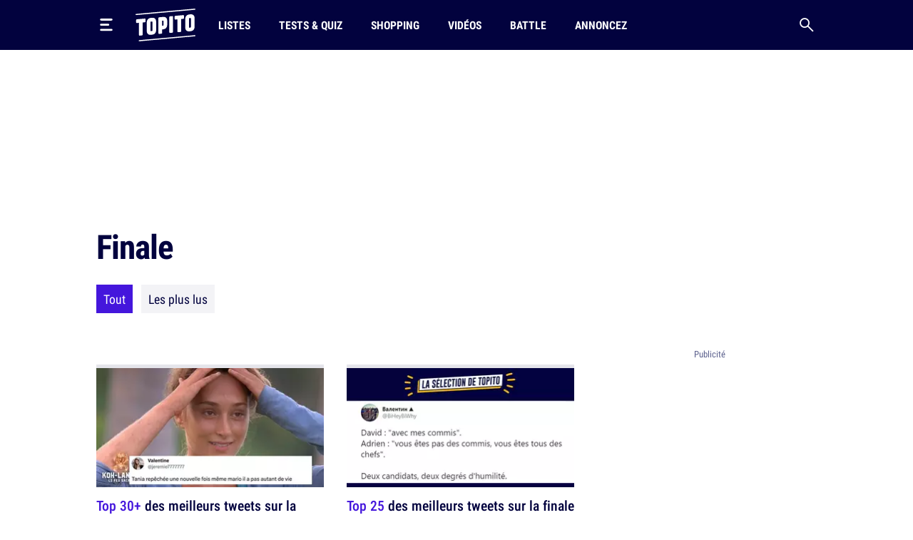

--- FILE ---
content_type: text/css; charset=utf-8
request_url: https://a.topi.to/styles/prod-3288e02f84.css
body_size: 8590
content:
@font-face{font-family:"RobotoCondensed";src:url("/fonts/RobotoCondensed-Bold.woff2") format("woff2");font-display:swap;font-weight:700;font-style:normal}@font-face{font-family:"RobotoCondensed";src:url("/fonts/RobotoCondensed-Medium.woff2") format("woff2");font-display:swap;font-weight:500;font-style:normal}@font-face{font-family:"RobotoCondensed";src:url("/fonts/RobotoCondensed-Regular.woff2") format("woff2");font-display:swap;font-weight:normal;font-style:normal}.flex-centered,.modal.modal-search button,.modal.modal-search label,.modal.modal-menu i.icon-play,.footer-socials-menu button{display:-webkit-box;display:-ms-flexbox;display:flex;-webkit-box-pack:center;-ms-flex-pack:center;justify-content:center;-webkit-box-align:center;-ms-flex-align:center;align-items:center}.d-align-center{-webkit-box-align:center;-ms-flex-align:center;align-items:center}.w-100{width:100%}.h-100{height:100%}.bg-cover{background-size:cover;background-position:center;background-repeat:no-repeat}.bg-primary{background-color:#02023e !important}.color-primary{color:#02023e !important}.color-purple{color:#4416dc !important}.color-grey{color:#5b608d !important}.color-white{color:#fff !important}p+.btn,div+.btn,span+.btn,iframe+.btn,figure+.btn{margin-top:1.5rem}.btn,.btn:focus,.btn:active{border-radius:2rem;padding:.19rem 2.8125rem;text-align:center;cursor:pointer;display:inline-block;border:1px solid #4416dc;color:#4416dc;text-decoration:none !important;font-size:.875rem;line-height:1.5rem;font-weight:700}.btn:hover{background-color:#4416dc;color:#fff}.text-center{text-align:center !important}.text-right{text-align:right !important}.text-uppercase{text-transform:uppercase !important}.post-content>ol{counter-reset:item;padding-left:0}.post-content>ol>li{margin:0;list-style-type:none;counter-increment:item}.post-content>ol>li:before{display:inline-block;padding-right:.5em;font-weight:bold;text-align:right;color:#4416dc;content:counter(item) "."}.post-content>ol>li+li{margin-top:3.5rem}.fonts-ok,.fonts-ok .small{font-family:"RobotoCondensed","Arial",sans-serif}.fonts-ok .header-nav a{letter-spacing:0;font-stretch:normal;font-family:"RobotoCondensed","Arial",sans-serif}.fonts-ok h1{letter-spacing:-1px}.footer{position:relative;z-index:1;padding-top:5.5rem;padding-bottom:3.5rem}.footer:before{content:"";position:absolute;top:0;left:50%;bottom:0;width:100vw;-webkit-transform:translateX(-50%);transform:translateX(-50%);background-color:#02023e;z-index:-1}.footer>div{display:-webkit-box;display:-ms-flexbox;display:flex;-ms-flex-wrap:wrap;flex-wrap:wrap;-webkit-box-pack:justify;-ms-flex-pack:justify;justify-content:space-between}.footer a{opacity:.7;border:0;-webkit-transition:none;transition:none;font-size:1rem;line-height:1.5rem}.footer a img{height:1rem;width:1rem;-o-object-fit:contain;object-fit:contain;margin-right:.1875rem}.footer a:hover{opacity:1}.footer li{padding:.625rem 0}.footer nav a:hover{border-bottom:.4375rem solid #4416dc}.footer-title,.footer-subtitle{color:#fff;text-transform:uppercase}.footer-title{text-align:center;font-size:1.25rem;line-height:2rem}.footer-title span{font-weight:bold}.footer-subtitle{padding-bottom:.625rem;font-size:1rem;line-height:1.5rem;font-weight:bold}.footer-subtitle a{opacity:1}.footer-socials>div{-webkit-box-flex:0;-ms-flex:0 0 100%;flex:0 0 100%;width:100%}.footer-socials i{opacity:.7}.footer-socials-menu{position:relative;display:-webkit-box;display:-ms-flexbox;display:flex;-ms-flex-wrap:wrap;flex-wrap:wrap;-webkit-box-pack:justify;-ms-flex-pack:justify;justify-content:space-between;margin-top:2rem}.footer-socials-menu .item{overflow:hidden;height:auto;opacity:1;visibility:visible;-webkit-transform:translate3d(0,0,0);transform:translate3d(0,0,0)}.footer-socials-menu .item a{display:inline-block}.footer-socials-menu i{font-size:2rem;line-height:2rem}.footer-socials-menu button{border:0;width:2.125rem;height:2.125rem;border-radius:.625rem;background-color:#4416dc}.footer-socials-menu button i{font-size:15px;line-height:15px;opacity:1}.footer-socials-details{display:-webkit-box;display:-ms-flexbox;display:flex;-ms-flex-wrap:wrap;flex-wrap:wrap;-webkit-box-pack:justify;-ms-flex-pack:justify;justify-content:space-between;height:0;opacity:0;overflow:hidden;visibility:hidden;-webkit-transform:translate3d(0,-3.125rem,0);transform:translate3d(0,-3.125rem,0)}.footer-socials-details .col{-webkit-box-flex:0;-ms-flex:0 0 100%;flex:0 0 100%;width:100%}.footer-socials-details a:hover{border-bottom:.4375rem solid #4416dc}.footer-socials-details .item{border-top:1px solid rgba(91,96,141,.2);padding-top:2rem;display:-webkit-box;display:-ms-flexbox;display:flex}.footer-socials-details .item+.item{margin-top:3rem}.footer-socials-details .left{-webkit-box-flex:0;-ms-flex:0 0 4.25rem;flex:0 0 4.25rem;width:4.25rem}.footer-socials-details .left a{display:-webkit-inline-box;display:-ms-inline-flexbox;display:inline-flex;-webkit-box-align:center;-ms-flex-align:center;align-items:center;-webkit-box-orient:vertical;-webkit-box-direction:normal;-ms-flex-direction:column;flex-direction:column;margin-top:0}.footer-socials-details .left i{font-size:3rem;line-height:3rem}.footer-socials-details .left i.icon-rss,.footer-socials-details .left i.icon-linkedin{font-size:1.5rem;line-height:1.5rem}.footer-socials-details .left span{margin-top:.75rem}.footer-socials.active .footer-socials-menu{-webkit-box-pack:end;-ms-flex-pack:end;justify-content:flex-end;margin-bottom:1.5rem}.footer-socials.active .footer-socials-menu .item{height:0;opacity:0;visibility:hidden;-webkit-transform:translate3d(0,3.125rem,0);transform:translate3d(0,3.125rem,0)}.footer-socials.active .footer-socials-menu button i{-webkit-transform:scale(-1);transform:scale(-1)}.footer-socials.active .footer-socials-details{height:auto;opacity:1;visibility:visible;-webkit-transform:translate3d(0,0,0);transform:translate3d(0,0,0)}.footer-menu{position:relative;margin-top:3.5rem;padding-top:1.5rem;padding-bottom:1.5rem;-webkit-box-pack:justify;-ms-flex-pack:justify;justify-content:space-between}.footer-menu:before{content:"";position:absolute;top:0;left:1.25rem;right:1.25rem;height:3px;background-color:rgba(91,96,141,.2)}.footer-menu .col{-webkit-box-flex:0;-ms-flex:0 0 100%;flex:0 0 100%;width:100%}.footer-menu .col+.col{padding-top:2rem}.footer-copyright{position:relative;padding-top:1.5rem;color:#fff;opacity:.7;font-size:.8125rem;line-height:1.25rem}.footer-copyright:before{content:"";position:absolute;top:0;left:1.25rem;right:1.25rem;height:1px;background-color:rgba(91,96,141,.2)}.footer-copyright .col:first-child{-webkit-box-ordinal-group:7;-ms-flex-order:6;order:6}.footer-copyright .col:last-child{-webkit-box-ordinal-group:4;-ms-flex-order:3;order:3}.footer .loader{margin:1.5rem auto 0}.menu-open .modal.modal-menu{height:calc(100vh - 3.875rem);opacity:1;visibility:visible;-webkit-transform:translate3d(-50%,0,0);transform:translate3d(-50%,0,0);overflow-x:visible;overflow-y:auto}.modal.modal-menu{top:3.875rem;left:50%;-webkit-transform:translateX(-50%);transform:translateX(-50%);padding-top:1rem;max-height:calc(100% - 3.875rem);overflow:hidden}.modal.modal-menu .container{display:-webkit-box;display:-ms-flexbox;display:flex;-ms-flex-wrap:wrap;flex-wrap:wrap}.modal.modal-menu .col{-webkit-box-flex:0;-ms-flex:0 0 100%;flex:0 0 100%;width:100%}.modal.modal-menu img{height:3rem;width:3rem;-o-object-fit:contain;object-fit:contain}.modal.modal-menu i{font-size:1.125rem;line-height:1.125rem}.modal.modal-menu i.icon-play{height:3rem;width:3rem;border-radius:50%;font-size:1.25rem;line-height:1.25rem;color:rgba(255,255,255,.7);border:1px solid rgba(255,255,255,.7)}.modal.modal-menu i.icon-play:before{margin-left:2px}.modal.modal-menu nav{padding:2.5rem}.modal.modal-menu nav.highlight{background-color:rgba(255,255,255,.1)}.modal.modal-menu nav.highlight+nav{margin-top:2.5rem}.modal.modal-menu nav .item-title{text-transform:uppercase;color:#fff;margin-bottom:1.25rem;font-size:1rem;line-height:1.5rem;font-weight:bold}.modal.modal-menu nav .item-title a{color:#fff !important}.modal.modal-menu nav .item-icon{-webkit-box-flex:0;-ms-flex:0 0 4rem;flex:0 0 4rem}.modal.modal-menu nav li+li{margin-top:1.25rem}.modal.modal-menu nav a{color:rgba(255,255,255,.7);text-decoration:none;-webkit-transition:none;transition:none;border-bottom:.1875rem solid rgba(0,0,0,0)}.modal.modal-menu nav a:hover{color:#fff;border-bottom:.4375rem solid #4416dc}.search-open .modal-search{height:3.875rem;opacity:1;visibility:visible;-webkit-transform:translate3d(-50%,0,0);transform:translate3d(-50%,0,0)}.modal.modal-search{width:36.25rem;display:-webkit-box;display:-ms-flexbox;display:flex;-webkit-box-align:center;-ms-flex-align:center;align-items:center;left:50%;overflow:visible;-webkit-transform:translate3d(-50%,0,0);transform:translate3d(-50%,0,0);max-width:calc(100% - 6.25rem)}.modal.modal-search .overlay-top,.modal.modal-search .overlay-bottom{position:absolute;-webkit-transition:all .1s;transition:all .1s;left:50%;-webkit-transform:translate(-50%);transform:translate(-50%);width:calc(100vw + 1px)}.modal.modal-search .overlay-top{top:0;background-color:#02023e;height:100%;z-index:-1}.modal.modal-search .overlay-bottom{top:100%;height:calc(100vh - 3.875rem);background-color:rgba(0,0,0,.48);z-index:-1}.modal.modal-search label{position:absolute;right:100%;top:50%;-webkit-transform:translateY(-50%);transform:translateY(-50%);height:3.125rem;width:3.125rem;cursor:pointer}.modal.modal-search input{width:100%;height:2.75rem;background-color:rgba(0,0,0,0);border:0;color:#fff;z-index:105;outline:0}.modal.modal-search input::-webkit-input-placeholder{color:#5b608d}.modal.modal-search input::-moz-placeholder{color:#5b608d}.modal.modal-search input:-ms-input-placeholder{color:#5b608d}.modal.modal-search input::-ms-input-placeholder{color:#5b608d}.modal.modal-search input::placeholder{color:#5b608d}.modal.modal-search button{position:absolute;left:100%;top:50%;border:0;-webkit-transform:translateY(-50%);transform:translateY(-50%);background-color:rgba(0,0,0,0);z-index:110;height:3.125rem;width:3.125rem}.modal.modal-search i{font-size:1.25rem;line-height:1.25rem;color:#5b608d}.modal.modal-search svg .middle{opacity:0}.modal.modal-search svg .top{-webkit-transform:translate(1.1875rem,1.875rem) rotate(45deg);transform:translate(1.1875rem,1.875rem) rotate(45deg);-webkit-transform-origin:center top;transform-origin:center top}.modal.modal-search svg .bottom{-webkit-transform:translate(-3.125rem,0) rotate(-45deg);transform:translate(-3.125rem,0) rotate(-45deg);-webkit-transform-origin:center top;transform-origin:center top}.modal.modal-search .icon-close{color:#fff}.mt-24{margin-top:1.5rem}.mb-24{margin-bottom:1.5rem}.accordion-title{position:relative;padding:.5rem 1.75rem .5rem .25rem;border-top:1px solid rgba(2,2,62,.1);cursor:pointer;font-weight:700;color:#02023e}.accordion-title:after{content:"";font-family:"topito_v2";position:absolute;right:.3rem;top:50%;-webkit-transform:translateY(-50%);transform:translateY(-50%)}.accordion-title.open:after{-webkit-transform:translateY(-50%) scale(-1);transform:translateY(-50%) scale(-1)}.accordion-title.open+.accordion-content{padding-top:1.25rem;visibility:visible;opacity:1;height:auto;padding-bottom:1.5rem;-webkit-transform:translate3d(0,0,0);transform:translate3d(0,0,0)}.accordion-content{visibility:hidden;opacity:0;height:0;display:-webkit-box;display:-ms-flexbox;display:flex;-ms-flex-wrap:wrap;flex-wrap:wrap;-webkit-box-pack:justify;-ms-flex-pack:justify;justify-content:space-between;-webkit-transition:all .1s ease-in-out;transition:all .1s ease-in-out;-webkit-transform:translate3d(0,-3.125rem,0);transform:translate3d(0,-3.125rem,0)}ul.accordion-content>li{-webkit-box-flex:0;-ms-flex:0 0 100%;flex:0 0 100%;width:100%;margin-bottom:8px}ul.accordion-content>li:nth-child(1){margin-top:0}ul.accordion-content>li a{border:none !important;text-decoration:underline !important}.border-corner{position:relative;border:1px solid rgba(2,2,62,.1);padding:2rem 1rem;margin-bottom:3.5rem}.border-corner>span:before,.border-corner>span:after{content:"";position:absolute;background-color:#4416dc}.border-corner>span:before{height:2.8989375rem;width:.2174375rem}.border-corner>span:after{height:.2174375rem;width:2.8989375rem}.border-corner>span:first-of-type:before,.border-corner>span:first-of-type:after{right:0;bottom:0}.border-corner>span:last-of-type:before,.border-corner>span:last-of-type:after{top:0;left:0}.breadcrumb{padding-top:3rem;max-width:100%}.breadcrumb ol{margin:0;padding:0}.breadcrumb li{display:inline}.breadcrumb li+li{position:relative;margin-left:.5rem;padding-left:.5rem}.breadcrumb li+li:before{content:">";position:absolute;top:0;left:-6px}.breadcrumb li:last-child a{text-decoration:none}.breadcrumb a{text-decoration:underline}.card-post{position:relative;cursor:pointer}.card-post.type-home>picture{border:0}.card-post.type-home .card-post-left,.card-post.type-home .card-post-right{-webkit-box-flex:0;-ms-flex:0 0 100%;flex:0 0 100%;width:100%}.card-post.card-big{margin-bottom:2.5rem}.card-post.card-big>picture img{border-top-color:#4416dc}.card-post>div a{position:relative;z-index:5}.card-post>picture img{border-top:5px solid rgba(2,2,62,.1);width:100%;aspect-ratio:1.91/1;-o-object-fit:cover;object-fit:cover;margin-bottom:.75rem}.card-post.card-16-9 picture img{aspect-ratio:16/9}.card-post.card-40-21 picture img{aspect-ratio:40/21}.card-post.card-1-1 picture img{aspect-ratio:1/1}.card-post.card-9-16 picture img{aspect-ratio:9/16}.card-post.card-21-40 picture img{aspect-ratio:21/40}.card-post-content{display:-webkit-box;display:-ms-flexbox;display:flex;-webkit-box-align:center;-ms-flex-align:center;align-items:center;-ms-flex-wrap:wrap;flex-wrap:wrap}.card-post-left{-webkit-box-flex:0;-ms-flex:0 0 calc(100% - 7.125rem);flex:0 0 calc(100% - 7.125rem);width:calc(100% - 7.125rem)}.card-post-title{margin-bottom:0}.card-post-title a{position:initial !important}.card-post-title a:before{content:"";position:absolute;top:0;left:-1.25rem;right:-1.25rem;height:100%}.card-post-article{text-decoration:underline;color:#02023e}.card-post-right{-webkit-box-flex:0;-ms-flex:0 0 7.125rem;flex:0 0 7.125rem;width:7.125rem;display:-webkit-box;display:-ms-flexbox;display:flex;-webkit-box-align:center;-ms-flex-align:center;align-items:center;-webkit-box-orient:vertical;-webkit-box-direction:normal;-ms-flex-direction:column;flex-direction:column;-webkit-box-pack:center;-ms-flex-pack:center;justify-content:center;padding-left:1rem}.card-post-right .btn{padding-left:0;width:100%;padding-right:0}.card-post-price{font-size:1.125rem;line-height:1.125rem;font-weight:bold}.card-post-price+div.btn{margin-top:.75rem !important}.card-post-author{display:-webkit-box;display:-ms-flexbox;display:flex;-webkit-box-align:center;-ms-flex-align:center;align-items:center;margin-top:.75rem}.card-post-author-image{-webkit-box-flex:0;-ms-flex:0 0 3rem;flex:0 0 3rem;width:3rem}.card-post-author-image img{border-radius:50%;height:2.5rem !important;width:2.5rem !important;-o-object-fit:cover;object-fit:cover}.card-post-author-content{-webkit-box-flex:1;-ms-flex-positive:1;flex-grow:1}.card-post-author-content a{text-decoration:underline;color:#02023e}.card-post-author-content a:focus,.card-post-author-content a:hover{color:#4416dc}.card-post .btn{margin-top:0 !important}.js-embed+.js-embed,p+picture,p+.js-embed{margin-top:1.5rem}.js-embed{max-width:100%;overflow:hidden}.js-embed [id^=imgur-embed-iframe-pub-]{height:auto !important}.js-embed.scripted{display:block}.js-embed.scripted>.embed-notification,.js-embed.scripted .embed-notification-persist{display:block !important}.js-embed.scripted.display{display:-webkit-box !important;display:-ms-flexbox !important;display:flex !important;-webkit-box-orient:vertical;-webkit-box-direction:normal;-ms-flex-direction:column;flex-direction:column;-webkit-box-align:center;-ms-flex-align:center;align-items:center;-webkit-box-pack:center;-ms-flex-pack:center;justify-content:center;overflow:visible}.js-embed.scripted.display.dailymotion{display:block !important}.js-embed.scripted.display>*:not(.embed-notification,.embed-notification-persist,figure){display:-webkit-box !important;display:-ms-flexbox !important;display:flex !important;-webkit-box-pack:center;-ms-flex-pack:center;justify-content:center}.js-embed.scripted.display>figure{display:block !important}.js-embed.scripted.display>.embed-notification{display:none !important}.js-embed a:not(.btn){text-decoration:none;border:none !important}.js-embed iframe{aspect-ratio:initial}.js-embed:not(.twitter,.youtube,.dailymotion,.tumblr,.pinterest,.facebook,.flickr) iframe{width:100% !important;max-width:100% !important;margin:0 !important}.js-embed.flickr iframe{max-width:100% !important}.js-embed.youtube>iframe,.js-embed.vimeo>iframe,.js-embed.giphy>iframe,.js-embed.tiktok>iframe,.js-embed.dailymotion>iframe{width:100%;height:auto}.js-embed.youtube.ratio-16-9 iframe,.js-embed.vimeo.ratio-16-9 iframe,.js-embed.giphy.ratio-16-9 iframe,.js-embed.tiktok.ratio-16-9 iframe,.js-embed.dailymotion.ratio-16-9 iframe{aspect-ratio:16/9}.js-embed.youtube.ratio-16-9 div,.js-embed.vimeo.ratio-16-9 div,.js-embed.giphy.ratio-16-9 div,.js-embed.tiktok.ratio-16-9 div,.js-embed.dailymotion.ratio-16-9 div{aspect-ratio:16/9}.js-embed.youtube.ratio-9-16>iframe,.js-embed.vimeo.ratio-9-16>iframe,.js-embed.giphy.ratio-9-16>iframe,.js-embed.tiktok.ratio-9-16>iframe,.js-embed.dailymotion.ratio-9-16>iframe{aspect-ratio:9/16}.js-embed.youtube.ratio-9-16>div,.js-embed.vimeo.ratio-9-16>div,.js-embed.giphy.ratio-9-16>div,.js-embed.tiktok.ratio-9-16>div,.js-embed.dailymotion.ratio-9-16>div{margin-left:auto;margin-right:auto;aspect-ratio:9/16}.js-embed.youtube.ratio-1-1 iframe,.js-embed.vimeo.ratio-1-1 iframe,.js-embed.giphy.ratio-1-1 iframe,.js-embed.tiktok.ratio-1-1 iframe,.js-embed.dailymotion.ratio-1-1 iframe{aspect-ratio:1/1}.js-embed.youtube.ratio-1-1 div,.js-embed.vimeo.ratio-1-1 div,.js-embed.giphy.ratio-1-1 div,.js-embed.tiktok.ratio-1-1 div,.js-embed.dailymotion.ratio-1-1 div{aspect-ratio:1/1}.js-embed.tumblr iframe{margin:auto !important}.js-embed.twitter div,.js-embed.twitter iframe{margin:auto}.js-embed.twitter iframe{width:100% !important}.js-embed.pinterest.display>*:not(.embed-notification){display:block !important}.js-embed.giphy.scripted.display{display:block !important;width:100%}.js-embed.giphy.scripted.display>p:not(.embed-notification){display:inline-block !important}.js-embed.wikimedia figure>*:not(.embed-notification){display:block !important}.js-embed.wikimedia figure img{width:100%}.js-embed.reddit div{width:100%}.embed-notification-persist{width:100%}.embed-notification,.embed-notification-persist{padding:1.5rem;border-radius:.625rem;background-color:rgba(2,2,62,.1)}.embed-notification-title,.embed-notification-persist-title{margin-bottom:1.5rem}.embed-notification-cta,.embed-notification-persist-cta{display:-webkit-box;display:-ms-flexbox;display:flex;-webkit-box-pack:end;-ms-flex-pack:end;justify-content:flex-end;-webkit-box-align:center;-ms-flex-align:center;align-items:center;padding-top:1.5rem}.embed-notification-cta a:not(.btn),.embed-notification-persist-cta a:not(.btn){border:none !important;text-decoration:underline !important}.embed-notification-cta a+a,.embed-notification-persist-cta a+a{margin-left:1.5rem}p+figure{margin-top:1.5rem}figure>figcaption .legend{display:inline-block;background-color:#02023e;color:#fab900;padding:.25rem 1rem;text-transform:uppercase;margin:0 0 0 -1.25rem;font-size:.6875rem;line-height:1rem;font-weight:bold}figure>figcaption .legend a,figure>figcaption .legend a:hover{color:#fab900;border-bottom:none !important;text-decoration:underline !important}figure small,.js-embed.giphy p,figure>figcaption .credit{margin-top:.75rem;position:relative;display:block;padding-left:.625rem;color:rgba(2,2,62,.5);font-size:.75rem;line-height:1rem}figure small a,figure small a:hover,.js-embed.giphy p a,.js-embed.giphy p a:hover,figure>figcaption .credit a,figure>figcaption .credit a:hover{color:#5b608d;border-bottom:none !important;text-decoration:underline !important}figure small:before,.js-embed.giphy p:before,figure>figcaption .credit:before{content:"";position:absolute;top:0;left:0;bottom:0;width:1px;background-color:#02023e}figure,picture{margin:0}figure,figure img,picture,picture img{display:block}.loader{fill:#fff;-webkit-animation:loader-animation 2s infinite;animation:loader-animation 2s infinite;height:100px}@-webkit-keyframes loader-animation{0%{fill:#02023e}33%{fill:#fff}66%{fill:#4416dc}100%{fill:#fab900}}@keyframes loader-animation{0%{fill:#02023e}33%{fill:#fff}66%{fill:#4416dc}100%{fill:#fab900}}.nav-prev-next{display:-webkit-box;display:-ms-flexbox;display:flex;margin-top:3.5rem}.nav-prev-next.alone-right ul{-webkit-box-pack:end;-ms-flex-pack:end;justify-content:flex-end}.nav-prev-next ul{display:-webkit-box;display:-ms-flexbox;display:flex;width:100%}.nav-prev-next li{-webkit-box-flex:0;-ms-flex:0 0 50%;flex:0 0 50%;width:50%;padding:1rem;text-align:center}.nav-prev-next li+li{border-left:1px solid rgba(91,96,141,.2)}.nav-prev-next li.post-prev a:before,.nav-prev-next li.post-next a:before{font-family:"topito_v2";color:#4416dc;margin-bottom:.75rem;font-size:2.5rem;line-height:2.5rem}.nav-prev-next li.post-prev a:before{content:""}.nav-prev-next li.post-next a:before{content:""}.nav-prev-next a{display:-webkit-box;display:-ms-flexbox;display:flex;-webkit-box-orient:vertical;-webkit-box-direction:normal;-ms-flex-direction:column;flex-direction:column;-webkit-box-align:center;-ms-flex-align:center;align-items:center;color:#02023e}.nav-prev-next a:hover:before{color:#02023e !important}.pagination{margin-top:1.5rem;margin-bottom:1.5rem;display:-webkit-box;display:-ms-flexbox;display:flex;-webkit-box-pack:center;-ms-flex-pack:center;justify-content:center}.pagination ul{display:-webkit-box;display:-ms-flexbox;display:flex;-webkit-box-pack:center;-ms-flex-pack:center;justify-content:center;-webkit-box-align:center;-ms-flex-align:center;align-items:center}.pagination a{display:inline-block;padding:10px;font-size:1.125rem;line-height:1.5rem;font-weight:500}.pagination-current{padding:10px;color:#4416dc;font-size:1.4375rem;line-height:2rem;font-weight:bold}.pagination-prev,.pagination-next{position:relative;height:2.875rem;width:2.875rem;padding:0 !important}.pagination-prev:before,.pagination-next:before{font-family:"topito_v2";color:#4416dc;font-size:2.875rem;line-height:2.875rem}.pagination-prev:after,.pagination-next:after{position:absolute;top:100%;left:50%;-webkit-transform:translateX(-50%);transform:translateX(-50%);white-space:nowrap;margin-top:5px;font-weight:normal;font-size:.8125rem;line-height:1.25rem}.pagination-prev{margin-right:1.5rem}.pagination-prev:before{content:""}.pagination-prev:after{content:"Page précédente"}.pagination-next{margin-left:1.5rem}.pagination-next:before{content:""}.pagination-next:after{content:"Page suivante"}.post-related{margin-bottom:3.5rem}.post-related-title{text-transform:uppercase;font-weight:normal}.post-related-title a,.post-related-title span{font-weight:bold;color:#4416dc !important}.post-related-title a{text-decoration:none !important}.post-related-desc{margin-bottom:1.5rem}.post-related-list{-webkit-column-count:1;-moz-column-count:1;column-count:1;-webkit-column-fill:balance;-moz-column-fill:balance;column-fill:balance;-webkit-column-gap:2rem;-moz-column-gap:2rem;column-gap:2rem}.post-related-list>*{margin-bottom:2rem;-webkit-column-break-inside:avoid;-moz-column-break-inside:avoid;break-inside:avoid}#choice_quiz label{font-size:1.125rem;line-height:1.5rem;display:block;background-color:#e5e5eb;padding:8px;margin-bottom:8px;cursor:pointer}#choice_quiz label.checked{background-color:#4416dc;color:#fff}#choice_quiz #quiz-result{margin-top:56px}#true_false_quiz>div>label,#personality_quiz>div>label{font-size:1.4375rem;line-height:2rem;font-weight:bold}#choice_quiz_submit{margin-top:32px}#choice_quiz_submit,#true_false_quiz_submit,#personality_quiz_submit{margin-bottom:96px}#true_false_quiz.submitted label.answer.checked.correct{background-color:#7bd389}#true_false_quiz.submitted label.answer.checked.correct::after{content:"Correct !";font-size:1rem;line-height:1rem;display:block;color:#02023e;font-weight:bold;padding-top:8px}#true_false_quiz.submitted label.answer.checked:not(.correct){background-color:#ff5154}#true_false_quiz.submitted label.answer.checked:not(.correct)::after{content:"Faux !";font-size:1rem;line-height:1rem;display:block;color:#02023e;font-weight:bold;padding-top:8px}#true_false_quiz.submitted label.answer.correct:not(.checked)::after{content:"La bonne réponse";font-size:1rem;line-height:1rem;display:block;color:#4416dc;font-weight:bold;padding-top:8px}div.answers{padding-top:24px;padding-bottom:56px}div.answers:has(picture){display:-webkit-box;display:-ms-flexbox;display:flex;-ms-flex-wrap:wrap;flex-wrap:wrap;-webkit-box-pack:justify;-ms-flex-pack:justify;justify-content:space-between}label.answer{font-size:1.125rem;line-height:1.5rem;display:block;background-color:#e5e5eb;padding:8px;margin-bottom:8px;cursor:pointer}label.answer.checked{background-color:#4416dc;color:#fff}label.answer:has(picture){padding:16px;width:296px;text-align:center}label.answer:has(picture) picture{margin-bottom:16px}form#quizForm input[type=radio],form#quizForm input[type=checkbox]{position:fixed;opacity:0;pointer-events:none}#quiz-result-frame::before{content:"";display:block;background-size:71px 80px;width:71px;height:80px;position:relative;top:40px;left:calc(50% - 35.5px)}#quiz-result-frame.test::before{background-image:url(../images/test_result.png)}#quiz-result-frame.quiz::before{background-image:url(../images/quiz_result.png)}#quiz-result-frame{color:#fff}#quiz-result-frame p{color:#fff}#quiz-result-text{text-align:center;border-radius:5px 5px 5px 5px;background-color:#02023e;padding:24px;padding-top:48px}#quiz-result-text .summary{font-size:1.4375rem;line-height:2rem;font-weight:bold;margin-bottom:8px}#quiz-result-text .see-correct-answers{font-size:1rem;line-height:1.5rem;margin-bottom:24px;display:-webkit-box;display:-ms-flexbox;display:flex;-webkit-box-align:center;-ms-flex-align:center;align-items:center;-webkit-box-pack:center;-ms-flex-pack:center;justify-content:center}#quiz-result-text .see-correct-answers span{margin-left:7px;opacity:.7}#quiz-result-text .message{font-size:1.125rem;line-height:1.75rem}#quiz-result-text a{color:#fff}#quiz-result-text picture{width:550px;margin:auto;padding-top:12px;padding-bottom:20px}#quiz-result-socials{font-size:1rem;line-height:1.5rem;font-weight:bold;text-transform:uppercase;text-align:center;border-radius:0 0 5px 5px;background-color:#4416dc;padding-top:16px}#quiz-result-socials .social-img{display:-webkit-box;display:-ms-flexbox;display:flex;-webkit-box-pack:center;-ms-flex-pack:center;justify-content:center}#quiz-result-socials .icon{font-size:2rem;line-height:2rem;color:#fff;margin:12px 20px 16px 20px}#quiz-result-replay{display:-webkit-box;display:-ms-flexbox;display:flex;-webkit-box-pack:center;-ms-flex-pack:center;justify-content:center;margin-top:24px;margin-bottom:96px}#quiz-result-replay a{border-bottom:0}.sidebar-post.js-sticky-bottom{margin-left:1.25rem}.js-sticky-middle{position:fixed;top:0}.js-sticky-bottom{position:fixed}.home .post-related{margin-top:2rem}.post-content{margin-bottom:1.5rem}.post-content h2{margin-top:3.5rem;margin-bottom:1.5rem;font-size:1.4375rem;line-height:2rem;font-weight:bold}.post-content h2.item-title{counter-increment:item}.post-content h2.item-title:before{content:counter(item) ". ";color:#4416dc}.post-topitruc picture{display:block;margin-bottom:1.5rem}.post-topitruc figure{margin-bottom:1.5rem}.post-topitruc figure picture{margin-bottom:0}.post-topitruc p a:not(.btn),.post-topitruc p a:not(.btn):hover{text-decoration:underline}.post-topitruc a:hover{text-decoration:none}.post-topitruc a:not(.btn),.post-topitruc a:not(.btn):hover{border-bottom:0}.post-topitruc a.btn{margin-top:1.5rem}.post-topitruc .h3{font-weight:normal;text-decoration:none}.post-topitruc .h3 span{font-weight:bold;color:#02023e}.post-topitruc .small{text-decoration:underline;margin-bottom:1.5rem}.post-topitruc .small span{font-weight:normal}.post-topitruc p a{text-decoration:underline;border-bottom:0;font-size:1.125rem;line-height:1.75rem}.post-topitruc p a:hover{text-decoration:underline;border-bottom:0}.post-tags{margin-bottom:3.5rem}.post-tags li{display:inline-block}.post-tags a{display:block}.post-conclusion{margin-top:3.5rem}.zfx_sc_topitruc+figure{margin-top:2rem}p+.zfx_sc_topitruc{margin-top:2rem}.post-content{margin-bottom:1.5rem}.post-content h2{margin-top:3.5rem;font-size:1.4375rem;line-height:2rem;font-weight:bold;margin-bottom:1.5rem}.post-content h2.item-title{counter-increment:item}.post-content h2.item-title:before{content:counter(item) ". ";color:#4416dc}.post-topitruc picture{display:block;margin-bottom:1.5rem}.post-topitruc figure{margin-bottom:1.5rem}.post-topitruc figure picture{margin-bottom:0}.post-topitruc p a:not(.btn),.post-topitruc p a:not(.btn):hover{text-decoration:underline}.post-topitruc a:hover{text-decoration:none}.post-topitruc a:not(.btn,h2 *),.post-topitruc a:not(.btn,h2 *):hover{border-bottom:0}.post-topitruc a.btn{margin-top:1.5rem}.post-topitruc .h3{font-weight:normal;text-decoration:none}.post-topitruc .h3 span{font-weight:bold;color:#02023e}.post-topitruc .small{text-decoration:underline;margin-bottom:1.5rem}.post-topitruc .small span{font-weight:normal}.post-topitruc p a{text-decoration:underline;border-bottom:0;font-size:1.125rem;line-height:1.75rem}.post-topitruc p a:hover{text-decoration:underline;border-bottom:0}.post-tags{margin-bottom:3.5rem}.post-tags li{display:inline-block}.post-tags a{display:block}.post-conclusion{margin-top:3.5rem}.zfx_sc_topitruc+figure{margin-top:2rem}p+.zfx_sc_topitruc{margin-top:2rem}.post-intro{margin-top:0}.no-structured>div:first-child{margin-top:0 !important}.no-structured img{margin-top:2rem}.no-structured figure:not(:first-child){margin-top:1.5rem}.no-structured iframe{max-width:100%}.no-structured h3{position:relative;text-transform:uppercase;text-align:center;padding-bottom:.5rem;margin-bottom:1.5rem;font-weight:normal;font-family:"RobotoCondensed","Arial",sans-serif;font-size:1.25rem;line-height:2rem}.no-structured h3:before{content:"";position:absolute;top:100%;left:50%;height:2px;width:2.5rem;background-color:#4416dc;-webkit-transform:translate(-50%,-50%);transform:translate(-50%,-50%)}.no-structured ol li,.no-structured ul li{margin-top:2rem;text-indent:0}.no-structured ol li strong:first-child,.no-structured ul li strong:first-child{font-family:"RobotoCondensed";color:#02023e;font-size:1.4375rem;line-height:2rem;font-weight:bold}.no-structured ol li strong:first-child:after,.no-structured ul li strong:first-child:after{content:" ";display:inline-block;width:100%;height:1.5rem}.no-structured ul li:before{top:14px}.no-structured ol{padding:0}.no-structured ol li{padding:0}.no-structured ol li:before{font-family:"RobotoCondensed";width:auto;padding-right:.3rem;font-size:1.4375rem;line-height:2rem;font-weight:bold}.twitter-tweet{margin:0 auto 1.5rem auto !important}.js-embed,.embed-responsive{margin-top:2rem}.cow{margin-bottom:2rem}@media(hover:none){.btn,.btn:focus,.btn:active{-webkit-transition:all .1s;transition:all .1s}.footer-socials-menu{-webkit-transition:all .1s;transition:all .1s}.footer-socials-menu .item{-webkit-transition:all .1s;transition:all .1s}.footer-socials-menu button i{-webkit-transition:all .1s;transition:all .1s}.footer-socials-details{-webkit-transition:all .1s;transition:all .1s}}@media screen and (max-width:767px){.btn,.btn:focus,.btn:active{display:block}.footer-socials-details .item{margin-top:3rem}}@media screen and (min-width:1030px){.btn,.btn:focus,.btn:active{padding:.69rem 2.8125rem;font-size:1rem;line-height:1.5rem}.fonts-ok h1{font-size:3rem;line-height:3.75rem;font-weight:bold}.footer-title{font-size:1.5rem}.footer-socials-details .col{-webkit-box-flex:0;-ms-flex:0 0 calc(33% - 72px/3);flex:0 0 calc(33% - 72px/3);width:calc(33% - 72px/3)}.footer-menu .col+.col{padding-left:2.5rem}.footer-menu .col{-webkit-box-flex:0;-ms-flex:0 0 33%;flex:0 0 33%;width:33%}.footer-menu .col+.col{padding-top:0;border-left:1px solid rgba(91,96,141,.2)}.footer-copyright .col:last-child{-webkit-box-ordinal-group:10;-ms-flex-order:9;order:9;text-align:right}.menu-open .modal.modal-menu{height:calc(100vh - 4.375rem)}.modal.modal-menu{top:4.375rem;max-height:calc(100% - 4.375rem)}.modal.modal-menu .col{-webkit-box-flex:0;-ms-flex:0 0 33%;flex:0 0 33%;width:33%}.modal.modal-menu i{font-size:3rem;line-height:3rem}.search-open .modal-search{height:4.375rem}.modal.modal-search .overlay-bottom{height:calc(100vh - 4.375rem)}.border-corner{padding:1.5rem 2rem}.breadcrumb{position:absolute;bottom:24px}.card-post.type-home .card-post-left{-webkit-box-flex:0;-ms-flex:0 0 70%;flex:0 0 70%;width:70%}.card-post.type-home .card-post-right{-webkit-box-flex:0;-ms-flex:0 0 30%;flex:0 0 30%;width:30%}.card-post.card-1-1.card-big picture img{width:500px;margin-left:auto;margin-right:auto}.card-post.card-9-16.card-big picture img{width:281px;margin-left:auto;margin-right:auto}.card-post.card-21-40.card-big picture img{width:262px;margin-left:auto;margin-right:auto}.card-post-left{-webkit-box-flex:0;-ms-flex:0 0 calc(100% - 8.125rem);flex:0 0 calc(100% - 8.125rem);width:calc(100% - 8.125rem)}.card-post-title a:before{left:0;right:0}.card-post-right{-webkit-box-flex:0;-ms-flex:0 0 8.125rem;flex:0 0 8.125rem;width:8.125rem}.js-embed.youtube.ratio-9-16>iframe,.js-embed.vimeo.ratio-9-16>iframe,.js-embed.giphy.ratio-9-16>iframe,.js-embed.tiktok.ratio-9-16>iframe,.js-embed.dailymotion.ratio-9-16>iframe{max-height:60vh}.js-embed.youtube.ratio-9-16>div,.js-embed.vimeo.ratio-9-16>div,.js-embed.giphy.ratio-9-16>div,.js-embed.tiktok.ratio-9-16>div,.js-embed.dailymotion.ratio-9-16>div{max-height:60vh}figure>figcaption .legend{margin-left:0}figure small,.js-embed.giphy p,figure>figcaption .credit{padding-left:1.625rem}figure small:before,.js-embed.giphy p:before,figure>figcaption .credit:before{left:1rem}.nav-prev-next li.post-prev a:before,.nav-prev-next li.post-next a:before{font-size:3.5rem;line-height:3.5rem}.pagination{margin-top:2.5rem;margin-bottom:2.5rem}.pagination-prev{margin-right:2.5rem}.pagination-next{margin-left:2.5rem}.post-related-list{-webkit-column-count:2;-moz-column-count:2;column-count:2}.no-structured figure img{margin:0}}@media screen and (max-width:1029px){.d-block-mobile{display:block}.footer-socials-menu .item:nth-child(n+5){display:none}.footer-copyright .col{-webkit-box-flex:0;-ms-flex:0 100%;flex:0 100%;width:100%}.footer-copyright .col:first-child{margin-top:1rem}.card-post.type-home .card-post-right{margin-top:.75rem;-webkit-box-align:start;-ms-flex-align:start;align-items:flex-start;padding-left:0}.card-post.card-1-1 picture img{max-width:576px !important;margin-left:auto;margin-right:auto}.card-post.card-9-16 picture img{max-width:337px !important;margin-left:auto;margin-right:auto}.card-post.card-21-40 picture img{max-width:315px !important;margin-left:auto;margin-right:auto}.card-post-author-image img{margin-left:0}.js-embed.youtube>iframe,.js-embed.vimeo>iframe,.js-embed.giphy>iframe,.js-embed.tiktok>iframe,.js-embed.dailymotion>iframe{margin-left:-1.25rem !important;margin-right:-1.25rem !important;width:calc(100% + 2.5rem) !important}picture img{margin-left:-1.25rem;width:calc(100% + 2.5rem) !important}#choice_quiz_submit,#true_false_quiz_submit,#personality_quiz_submit{width:100%}label.answer:has(picture){padding:8px;width:calc((100vw - 40px - 10px)/2);max-width:296px}label.answer:has(picture) picture{width:calc(100% - 42px);margin-left:auto;margin-right:auto;margin-top:0;margin-bottom:8px}form#quizForm button{font-size:1.125rem;line-height:1.875rem}#quiz-result-text picture{width:100%;padding:16px 12px 24px 12px}#quiz-result-replay{width:100%;display:block}#quiz-result-replay .btn{width:100%}}@media screen and (max-width:710px){.w100-mobile{margin-left:-1.25rem;margin-right:-1.25rem;width:calc(100% + 2.5rem)}}@media screen and (min-width:768px){ul.accordion-content>li{-webkit-box-flex:0;-ms-flex:0 0 50%;flex:0 0 50%;width:50%}ul.accordion-content>li:nth-child(2){margin-top:0}}@media(hover:hover){.card-post:hover>picture img{border-top-color:#4416dc}.card-post:hover .btn{background-color:#4416dc;color:#fff}}@media screen and (max-width:575px){.card-post.card-1-1 picture img{margin-left:-1.25rem}}

--- FILE ---
content_type: text/javascript
request_url: https://cdn-adm.pbstck.com/extra-scripts/2198e7c2/2e6a7662/character-counter.1732640943093.js
body_size: -59
content:
/*
 * Retrieves the text of an element and adds a meta tag if the 
 * trigger exceeds the character count.
 *
 * @param {string} selector - The CSS selector of the element to parse.
 * @param {number} trigger - The character count to compare against.
 */

(function(selector, trigger) {
    const element = document.querySelector(selector);
    if(element == null)  {
        return;
    }
    const textContent = element.innerText.replace(/\s{2,}/g, ' ').trim();
    const characterCount = textContent.length;

    if (trigger > characterCount) {
        const meta = document.createElement('meta');
        meta.name = 'pbstck_context:article_size';
        meta.content = 'little';
        document.head.appendChild(meta);
    }
})('.post-content', 1500);

--- FILE ---
content_type: application/javascript
request_url: https://cdn-adm.pbstck.com/extra-scripts/basic-scripts-pool/consent_status.js
body_size: -190
content:
if (!document.querySelector('meta[name="pbstck_context:consentless"]')) {
    if (typeof __tcfapi !== 'function') {
        var metaTag = document.createElement('meta');
        metaTag.name = 'pbstck_context:consentless';
        metaTag.content = 'na';
        document.head.appendChild(metaTag);
    } else {
        window.__tcfapi('getTCData', 2, function(tcData, success) {
            var metaTag = document.createElement('meta');
            metaTag.name = 'pbstck_context:consentless';
            if (success) {
                var consentGiven = tcData.purpose.consents["1"];
                metaTag.content = consentGiven ? 'false' : 'true';
            } else {
                metaTag.content = 'na';
            }
            document.head.appendChild(metaTag);
        });
    }
}